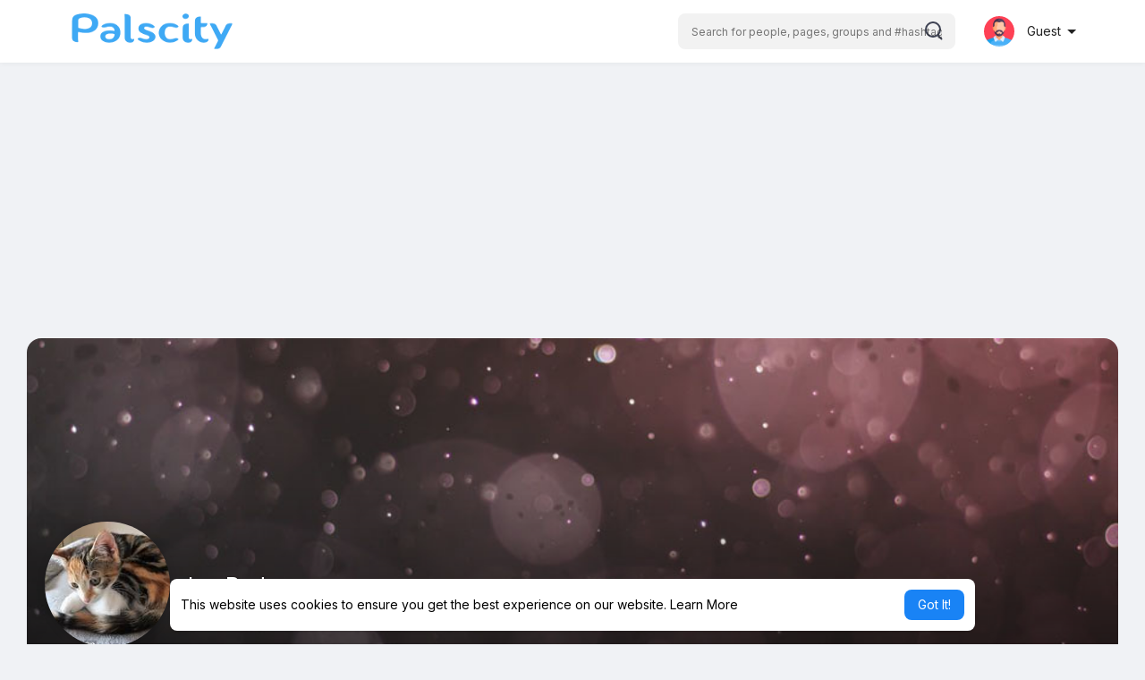

--- FILE ---
content_type: text/html; charset=utf-8
request_url: https://www.google.com/recaptcha/api2/aframe
body_size: 268
content:
<!DOCTYPE HTML><html><head><meta http-equiv="content-type" content="text/html; charset=UTF-8"></head><body><script nonce="OXBYTWrB0nzBCULs9h0p1w">/** Anti-fraud and anti-abuse applications only. See google.com/recaptcha */ try{var clients={'sodar':'https://pagead2.googlesyndication.com/pagead/sodar?'};window.addEventListener("message",function(a){try{if(a.source===window.parent){var b=JSON.parse(a.data);var c=clients[b['id']];if(c){var d=document.createElement('img');d.src=c+b['params']+'&rc='+(localStorage.getItem("rc::a")?sessionStorage.getItem("rc::b"):"");window.document.body.appendChild(d);sessionStorage.setItem("rc::e",parseInt(sessionStorage.getItem("rc::e")||0)+1);localStorage.setItem("rc::h",'1770066923055');}}}catch(b){}});window.parent.postMessage("_grecaptcha_ready", "*");}catch(b){}</script></body></html>